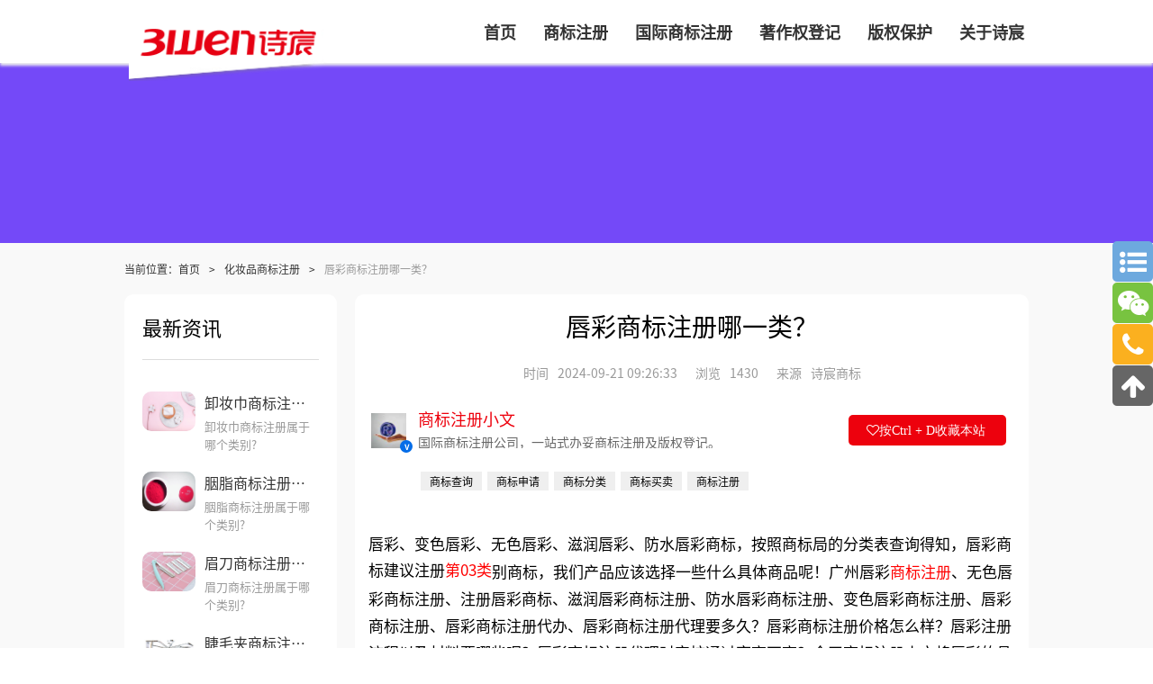

--- FILE ---
content_type: text/html; charset=utf-8
request_url: https://www.rbiao.net/article/id/2042.html
body_size: 10921
content:
<!DOCTYPE html>
<html lang="zh" dir="ltr">
<head>
	<!-- 字符编码和视口设置 -->
	<meta charset="utf-8">
	<meta name="viewport" content="width=device-width,initial-scale=1">
	
	<!-- 基础信息 -->
	<title>唇彩商标注册哪一类 唇彩商标分类属于第几类？-诗宸商标查询</title>
	<meta name="description" content="唇彩商标注册找诗宸商标查询,我们为您免费唇彩商标查询、唇彩商标申请、唇彩商标注册流程和费用、唇彩商标注册需要提供的资料、唇彩商标注册成功后有效期多久等资料整理出来供大家参考。">
	<meta name="keywords" content="唇彩商标类别,唇彩商标分类">
	
	<!-- GEO地域信息 -->
	<meta name="geo.region" content="CN-GD">
	<meta name="geo.placename" content="广州市">
	<meta name="geo.position" content="23.13559;113.335367">
	<meta name="ICBM" content="23.13559,113.335367">
	
	<!-- Canonical链接 -->
	<link rel="canonical" href="https://www.rbiao.net/article/id/2042.html">
	
	<!-- Open Graph社交分享 -->
	<meta property="og:type" content="website">
	<meta property="og:title" content="唇彩商标注册哪一类 唇彩商标分类属于第几类？-诗宸商标查询">
	<meta property="og:description" content="唇彩商标注册找诗宸商标查询,我们为您免费唇彩商标查询、唇彩商标申请、唇彩商标注册流程和费用、唇彩商标注册需要提供的资料、唇彩商标注册成功后有效期多久等资料整理出来供大家参考。">
	<meta property="og:image" content="https://www.rbiao.net/userfiles/images/kg.jpg">
	<meta property="og:url" content="https://www.rbiao.net/article/id/2042.html">
	<meta property="og:site_name" content="">
	<meta property="og:locale" content="zh_CN">
	
	<!-- Twitter Card -->
	<meta name="twitter:card" content="summary_large_image">
	<meta name="twitter:title" content="唇彩商标注册哪一类 唇彩商标分类属于第几类？-诗宸商标查询">
	<meta name="twitter:description" content="唇彩商标注册找诗宸商标查询,我们为您免费唇彩商标查询、唇彩商标申请、唇彩商标注册流程和费用、唇彩商标注册需要提供的资料、唇彩商标注册成功后有效期多久等资料整理出来供大家参考。">
	<meta name="twitter:image" content="https://www.rbiao.net/userfiles/images/kg.jpg">
	
		<meta property="bytedance:published_time" content="+08:00">
	<meta property="bytedance:updated_time" content="+08:00">
		
	<!-- 网站图标 -->
	<link rel="shortcut icon" href="/favicon.ico" type="image/x-icon">
	
	<!-- 样式表 -->
	<link rel="stylesheet" type="text/css" href="https://www.rbiao.net/css/rbiao_common.css">
	<!-- <link rel="stylesheet" type="text/css" href="https://www.rbiao.net/css/rbiao.css"> -->
	<link rel="stylesheet" type="text/css" href="https://www.rbiao.net/frame/aos/dist/aos.css">
	<link rel="stylesheet" href="https://www.rbiao.net/css/index/rbiao_article.css">
	<script>
		(function(){
			var el = document.createElement("script");
			el.src = "https://lf1-cdn-tos.bytegoofy.com/goofy/ttzz/push.js?d26ced52df370b211d9668c04cc730f4c9c7fcb5b0f7cc19838651853541c70e19d1c501ebd3301f5e2290626f5b53d078c8250527fa0dfd9783a026ff3cf719";
			el.id = "ttzz";
			var s = document.getElementsByTagName("script")[0];
			s.parentNode.insertBefore(el, s);
		})(window)
	</script>
</head>
<body>
	<header>
		<a href="/">
			<img class="logo" src="https://www.rbiao.net/public/home/images/logo.png" alt="诗宸商标查询LOGO">
		</a>
		<div class="ph lcbody" onclick="menu()">
			<div class="lcitem topa"><div class="rect topa"></div></div>
			<div class="lcitem centera"><div class="rect centera"></div></div>
			<div class="lcitem bottoma"><div class="rect bottoma"></div></div>
		</div>
		<nav class="m fr">
			<ul class="m navb">
				<li class="b1 ph">
					<div class="br2"></div>
					<div class="pad_10 tr">
						<a href="https://wpa.qq.com/msgrd?v=3&uin=75696531&site=www.cactussoft.cn&menu=yes" title="点击这里给我发消息" rel="nofollow">
							<img class="ct-img" style="width: 15px;margin-right: 3px;" src="https://www.rbiao.net/public/home/images/QQ.png" alt="诗宸logo设计，商标注册">
							<span class="f16">QQ咨询</span>
							<span class="pad-5"></span>
							<img class="ct-img" style="width: 15px;margin-right: 3px;" src="https://www.rbiao.net/public/home/img/hphone.png" alt="诗宸logo设计，商标注册">
							<span class="f16">13501502207（手机/微信）</span>
						</a>
					</div>
					<div class="br3"></div>
				</li>
								<li class="m navitem">
					<a href="https://www.rbiao.net/" target="_blank">
						<span class="f18 bold nav">首页</span>
					</a>
				</li>
								<li class="m navitem">
					<a href="https://www.rbiao.net/sbfw.html" target="_blank">
						<span class="f18 bold nav">商标注册</span>
					</a>
				</li>
								<li class="m navitem">
					<a href="https://www.rbiao.net/guoji.html" target="_blank">
						<span class="f18 bold nav">国际商标注册</span>
					</a>
				</li>
								<li class="m navitem">
					<a href="https://www.rbiao.net/banquan/id/147.html" target="_blank">
						<span class="f18 bold nav">著作权登记</span>
					</a>
				</li>
								<li class="m navitem">
					<a href="https://www.rbiao.net/banquan/id/145.html" target="_blank">
						<span class="f18 bold nav">版权保护</span>
					</a>
				</li>
								<li class="m navitem">
					<a href="https://www.rbiao.net/aboutus.html" target="_blank">
						<span class="f18 bold nav">关于诗宸</span>
					</a>
				</li>
							</ul>
		</nav>
	</header>
	<!-- ads -->
		<div class="ads_script" style="background: rgb(116,73,248);"></div>
			<!-- totop -->
	<div class="sidebar pc">
		<a class="ctb sidebar-news" href="https://www.rbiao.net/zhishi.html">
			<span class="fa fa-list-ul f30 cfff ct"></span>
		</a>
		<div class="ctb sidebar-wx" onclick="showhide('.sidebar-code')">
			<span class="fa fa-wechat f30 cfff ct"></span>
			<img class="m sidebar-code" src="https://www.rbiao.net/public/home/images/sanwenweixin.png" alt="微信二维码">
		</div>
		<div class="ctb sidebar-call" onclick="showhide('.sidebar-phone')">
			<span class="fa fa-phone f30 cfff ct"></span>
			<div class="m f15 cfff sidebar-phone">13501502207</div>
		</div>
		<div class="ctb sidebar-totop" onclick="totop()">
			<span class="fa fa-arrow-up f30 cfff ct"></span>
		</div>
	</div>

<main class="b1 house frame-aos">
	<nav>
		<ul class="bread">
			<li class="m">
				<span class="f12">当前位置：</span>
				<a class="f12" href="https://www.rbiao.net">首页</a>
			</li>
						<li class="m">
				<span class="pad-10 f12">></span>
				<a class="f12 ct-txt" href="https://www.rbiao.net/zhishi/146/1.html">化妆品商标注册</a>
			</li>
						<li class="m">
				<span class="pad-10 f12">></span>
				<span class="f12 c999">唇彩商标注册哪一类？</span>
			</li>
		</ul>
	</nav>
	<div class="b1">
		<div class="b_4 pad10">
			<div class="pad15 bg o10">
				<div class="b1 tc">
					<h1 class="f36">唇彩商标注册哪一类？</h1>
					<div class="br2"></div>
					<div class="m">
						<div class="m pad5" title="更新时间">
							<span class="pad-5 f14 c999">时间</span>
							<span class="pad-5 f14 c999">2024-09-21 09:26:33</span>
						</div>
						<div class="m pad5" title="浏览量">
							<span class="pad-5 f14 c999">浏览</span>
							<span class="pad-5 f14 c999">1430</span>
						</div>
												<div class="m pad5" title="文章来源">
							<span class="pad-5 f14 c999">来源</span>
							<span class="pad-5 f14 c999">诗宸商标</span>
						</div>
											</div>
					<div class="br2"></div>
				</div>
				<div class="b1 authorb">
					<a href="https://www.rbiao.net/zhuye/3/1.html">
						<img class="fl authorimg" src="https://www.rbiao.net/userfiles/images/20201110/rbtmrtu2.jpg" alt="商标注册小文">
						<span class="authorvip vip1">v</span>
						<div class="fl author">
							<span class="b1 f18 authorname">商标注册小文</span>
							<div class="br1"></div>
							<span class="b1 f14 txt1 authordesc">国际商标注册公司，一站式办妥商标注册及版权登记。</span>
						</div>
					</a>
					<div class="a ctrld" onclick="ctrld()">
						<i class="f14 fa fa-heart-o">按Ctrl + D收藏本站</i>
					</div>
				</div>
								<div class="br2"></div>
				<div class="tag">
										<span class="m f12 tag-item">商标查询</span>
										<span class="m f12 tag-item">商标申请</span>
										<span class="m f12 tag-item">商标分类</span>
										<span class="m f12 tag-item">商标买卖</span>
										<span class="m f12 tag-item">商标注册</span>
									</div>
								
				<div class="content" id="content">
					<p><span style="font-size:inherit;"><span style="font-size:inherit;">唇彩、变色唇彩、无色唇彩、滋润唇彩、防水唇彩商标，按照商标局的分类表查询得知，唇彩商标建议注册</span><a style="font-size:inherit;color:red;vertical-align:middle;" href="/fenlei.html#f4524">第03类</a><span style="font-size:inherit;"><span style="font-size:inherit;"><span style="font-size:inherit;">别商标，我们产品应该选择一些什么具体商品呢！广州唇彩</span><a style="font-size:inherit;color:red;vertical-align:middle;" href="/sbfw.html">商标注册</a><span style="font-size:inherit;">、无色唇彩商标注册、注册唇彩商标、滋润唇彩商标注册、防水唇彩商标注册、变色唇彩商标注册、唇彩商标注册、唇彩商标注册代办、唇彩商标注册代理要多久？唇彩商标注册价格怎么样？唇彩注册流程以及材料要哪些呢？唇彩商标注册代理时审核通过率高不高？今天商标注册小文将唇彩的具体商品整理出来：</span></span></span></span><p><img alt="唇彩" src="https://www.rbiao.net/userfiles/images/kg.jpg" style="width: 527px; height: 395px;"></p><h2>唇彩商标注册属于第03类，详细商品如下：</h2><p>0306类似群：唇彩030221...</p><p> </p><h2>与唇彩商标相关联类别，详细商品如下：</h2><p>2110类似群：<b>唇彩</b>刷2110...</p><p> </p><h2><span style="font-size:inherit;"><span style="font-size:inherit;">唇彩商标注册属于</span><a style="font-size:inherit;color:red;vertical-align:middle;" href="/fenlei.html#f4556">第35类</a><span style="font-size:inherit;">，详细商品如下：</span></span></h2><p>3501类似群：广告350039、为零售目的在通讯媒体上展示商品350092 ...</p><p>3502类似群：通过网站提供商业信息350119、特许经营的商业管理350096 ...</p><p>3503类似群：替他人推销350071、为商品和服务的买卖双方提供在线市场350120 ...</p><p> </p><p> </p><p>上述内容为商标注册小文整理，想要了解更多诗宸商标注册相关资讯，请关注本网站www.rbiao.net，我们会持续更新内容。</p></p>
<p style="font-size: 15px;">本文标题和链接 <b>唇彩商标注册属于哪一类？: <a href="https://www.rbiao.net/article/id/2042.html">https://www.rbiao.net/article/id/2042.html</a></b> 转载时请注明出处为诗宸商标查询及本链接!</p><p style="font-size: 13px;color: rgb(212,212,212);">如有内容侵犯您的合法权益，请及时与我们联系Email:75696531@qq.com，我们将第一时间安排删除。</p>					<div class="pad_10 tr">
						<span class="f14">发布于2024-09-14 09:30:33</span>
					</div>
				</div>
				<div class="b1">
					<div class="dianzan" onclick="zan(`2042`)">
						<div class="zannum">50</div>
						<div>赞</div>
					</div>
				</div>
			</div>
			<div class="br2"></div>
			<aside>
				<nav class="b1 pad20 bg o10" data-aos="fade-right" id="art_a">
					<ul class="flex">
						<li class="b2">
							<span class="f13">< 上一篇</span>
							<div class="br1"></div>
														<a href="https://www.rbiao.net/article/id/2033.html" rel="prev">
								<h3 class="f14 txt1">爽肤水商标注册属于哪一类？</h3>
							</a>
													</li>
						<li class="b2 tr">
							<span class="f13">下一篇 ></span>
							<div class="br1"></div>
														<a href="https://www.rbiao.net/article/id/3706.html" rel="next">
								<h3 class="f14 txt1">生发油商标注册属于哪一类？</h3>
							</a>
													</li>
					</ul>
				</nav>
			</aside>
		</div>
		<aside class="b4 fl">
						<div class="b1 pad10">
				<aside class="b1 pad15 bg o10">
					<div class="pad5">
						<h2 class="f22">最新资讯</h2>
						<hr>
					</div>
					<ul class="b1">
												<li class="b1 pad_10">
							<a class="b1 flex" href="https://www.rbiao.net/article/id/5529.html">
								<div class="b3 pad-5">
									<img class="o10" src="https://www.rbiao.net/userfiles/images/l31-35.jpg" alt="卸妆巾商标注册哪一类？">
								</div>
								<div class="b_3 pad-5">
									<h3 class="f16 txt1">卸妆巾商标注册哪一类？</h3>
									<div class="br"></div>
									<p class="f13 c999 lh16 txt2">卸妆巾商标注册属于哪个类别?</p>
								</div>
							</a>
						</li>
												<li class="b1 pad_10">
							<a class="b1 flex" href="https://www.rbiao.net/article/id/5521.html">
								<div class="b3 pad-5">
									<img class="o10" src="https://www.rbiao.net/userfiles/images/l31-27.jpg" alt="胭脂商标注册哪一类？">
								</div>
								<div class="b_3 pad-5">
									<h3 class="f16 txt1">胭脂商标注册哪一类？</h3>
									<div class="br"></div>
									<p class="f13 c999 lh16 txt2">胭脂商标注册属于哪个类别?</p>
								</div>
							</a>
						</li>
												<li class="b1 pad_10">
							<a class="b1 flex" href="https://www.rbiao.net/article/id/5525.html">
								<div class="b3 pad-5">
									<img class="o10" src="https://www.rbiao.net/userfiles/images/l31-31.jpg" alt="眉刀商标注册哪一类？">
								</div>
								<div class="b_3 pad-5">
									<h3 class="f16 txt1">眉刀商标注册哪一类？</h3>
									<div class="br"></div>
									<p class="f13 c999 lh16 txt2">眉刀商标注册属于哪个类别?</p>
								</div>
							</a>
						</li>
												<li class="b1 pad_10">
							<a class="b1 flex" href="https://www.rbiao.net/article/id/5528.html">
								<div class="b3 pad-5">
									<img class="o10" src="https://www.rbiao.net/userfiles/images/l31-34.jpg" alt="睫毛夹商标注册哪一类？">
								</div>
								<div class="b_3 pad-5">
									<h3 class="f16 txt1">睫毛夹商标注册哪一类？</h3>
									<div class="br"></div>
									<p class="f13 c999 lh16 txt2">睫毛夹商标注册属于哪个类别?</p>
								</div>
							</a>
						</li>
												<li class="b1 pad_10">
							<a class="b1 flex" href="https://www.rbiao.net/article/id/5507.html">
								<div class="b3 pad-5">
									<img class="o10" src="https://www.rbiao.net/userfiles/images/l31-13b.jpg" alt="清洁霜商标注册哪一类？">
								</div>
								<div class="b_3 pad-5">
									<h3 class="f16 txt1">清洁霜商标注册哪一类？</h3>
									<div class="br"></div>
									<p class="f13 c999 lh16 txt2">清洁霜商标注册属于哪个类别?</p>
								</div>
							</a>
						</li>
												<li class="b1 pad_10">
							<a class="b1 flex" href="https://www.rbiao.net/article/id/5514.html">
								<div class="b3 pad-5">
									<img class="o10" src="https://www.rbiao.net/userfiles/images/l31-20.jpg" alt="洗发膏商标注册哪一类？">
								</div>
								<div class="b_3 pad-5">
									<h3 class="f16 txt1">洗发膏商标注册哪一类？</h3>
									<div class="br"></div>
									<p class="f13 c999 lh16 txt2">洗发膏商标注册属于哪个类别?</p>
								</div>
							</a>
						</li>
											</ul>
				</aside>
			</div>
						<div class="b1 pad10 pad">
				<aside class="o10">
					<link rel="stylesheet" type="text/css" href="/components/zdy-kefu/zdy-kefu.css">
<div class="zdy-kefu">
	<div class="zdy-kefu-b">
		<div class="zdy-kefu-head" style="background: rgb(254,72,79);">
			<span class="zdy-kefu-f22 zdy-kefu-cfff">商标注册查询</span>
			<div class="zdy-kefu-br"></div>
			<span class="zdy-kefu-f20 zdy-kefu-cfff">22年商标注册成功经验!</span>
			<div class="zdy-kefu-br"></div>
			<span class="zdy-kefu-f16 zdy-kefu-cfff">商标局商标注册代理公司</span>
					</div>
		<form class="zdy-kefu-form" autocomplete="off" onsubmit="return zdyKefuCheck()">
			<input type="hidden" name="zdytype" value="2">
			<div class="zdy-kefu-br1"></div>
			<div class="zdy-kefu-pad-10">
				<textarea class="zdy-kefu-textarea" name="zdycontent" placeholder="填写商标名称或者类别" maxlength="1000" required></textarea>
			</div>
			<div class="zdy-kefu-br2"></div>
			<div class="zdy-kefu-pad-10 zdy-kefu-tipb">
				<input class="zdy-kefu-input" name="zdyphone" onchange="zdyKefuPhonerule(this)" placeholder="接收查询结果联系手机" required>
				<span class="zdy-kefu-tip zdy-kefu-hide">输入号码错误</span>
			</div>
			<div class="zdy-kefu-br05"></div>
			<span class="zdy-kefu-pad-10 zdy-kefu-f12">请接听回复来电135 0150 2207</span>
			<div class="zdy-kefu-br05"></div>
			<div class="zdy-kefu-flex zdy-kefu-pad-10">
				<div class="zdy-kefu-code">
					<input class="zdy-kefu-input" name="zdycode" placeholder="验证码" required>
				</div>
				<div class="zdy-kefu-codeb" title="点击更换验证码" onclick="zdyKefuGetcode()">
					<span class="zdy-kefu-codetxt">获取验证码</span>
				</div>
			</div>
			<div class="zdy-kefu-br2"></div>
			<div class="zdy-kefu-pad-10">
				<button class="zdy-kefu-submit" style="background: rgb(254,72,79);">商标注册通过率查询</button>
			</div>
			<div class="zdy-kefu-br"></div>
		</form>
	</div>
</div>
<script src="/components/zdy-kefu/zdy-kefu.js"></script>
				</aside>
			</div>
			<div class="b1 pad10">
				<aside class="pad15 bg o10">
					<div class="pad_20 tc">
						<h2 class="f16">扫我马上1对1沟通</h2>
						<div class="br1"></div>
						<h3 class="f14">商标局备案注册成功率高</h3>
					</div>
					<ul class="b1 flex tc">
						<li class="b2 bdr">
							<img src="https://www.rbiao.net/public/home/images/sanwenweixin.png" alt="微信二维码">
							<span class="f12">微信13501502207</span>
						</li>
						<li class="b2">
							<img src="https://www.rbiao.net/userfiles/images/tim.jpg" alt="QQ二维码">
							<a href="https://wpa.qq.com/msgrd?v=3&uin=75696531&site=www.cactussoft.cn&menu=yes" rel="nofollow" target="_blank">
								<span class="f12">QQ75696531</span>
							</a>
						</li>
					</ul>
					<div class="br1"></div>
				</aside>
			</div>
						<div class="b1 pad10">
				<aside class="pad15 bg o10">
					<div class="pad5">
						<h2 class="f22">热门资讯</h2>
						<hr>
					</div>
					<ul class="b1">
												<li class="b1 pad_5">
							<a class="flex" href="https://www.rbiao.net/article/id/5527.html">
								<i class="pad5 f12 c666 ct-txt iconfont icon-sanjiao-r"></i>
								<h3 class="pad5 f14 c666 ct-txt lg_">化妆刷商标注册哪一类？</h3>
							</a>
						</li>
												<li class="b1 pad_5">
							<a class="flex" href="https://www.rbiao.net/article/id/2048.html">
								<i class="pad5 f12 c666 ct-txt iconfont icon-sanjiao-r"></i>
								<h3 class="pad5 f14 c666 ct-txt lg_">彩妆商标注册哪一类？</h3>
							</a>
						</li>
												<li class="b1 pad_5">
							<a class="flex" href="https://www.rbiao.net/article/id/5526.html">
								<i class="pad5 f12 c666 ct-txt iconfont icon-sanjiao-r"></i>
								<h3 class="pad5 f14 c666 ct-txt lg_">粉扑商标注册哪一类？</h3>
							</a>
						</li>
												<li class="b1 pad_5">
							<a class="flex" href="https://www.rbiao.net/article/id/5509.html">
								<i class="pad5 f12 c666 ct-txt iconfont icon-sanjiao-r"></i>
								<h3 class="pad5 f14 c666 ct-txt lg_">除臭剂商标注册哪一类？</h3>
							</a>
						</li>
												<li class="b1 pad_5">
							<a class="flex" href="https://www.rbiao.net/article/id/3708.html">
								<i class="pad5 f12 c666 ct-txt iconfont icon-sanjiao-r"></i>
								<h3 class="pad5 f14 c666 ct-txt lg_"> 染发剂商标注册哪一类？</h3>
							</a>
						</li>
												<li class="b1 pad_5">
							<a class="flex" href="https://www.rbiao.net/article/id/5349.html">
								<i class="pad5 f12 c666 ct-txt iconfont icon-sanjiao-r"></i>
								<h3 class="pad5 f14 c666 ct-txt lg_">化妆品店商标注册哪一类？</h3>
							</a>
						</li>
												<li class="b1 pad_5">
							<a class="flex" href="https://www.rbiao.net/article/id/3673.html">
								<i class="pad5 f12 c666 ct-txt iconfont icon-sanjiao-r"></i>
								<h3 class="pad5 f14 c666 ct-txt lg_">洗面奶商标注册哪一类？</h3>
							</a>
						</li>
												<li class="b1 pad_5">
							<a class="flex" href="https://www.rbiao.net/article/id/2039.html">
								<i class="pad5 f12 c666 ct-txt iconfont icon-sanjiao-r"></i>
								<h3 class="pad5 f14 c666 ct-txt lg_">口红商标注册哪一类？</h3>
							</a>
						</li>
											</ul>
				</aside>
			</div>
						<div class="b1 pad10">
				<aside class="pad15 bg o10">
					<div class="pad5">
						<h2 class="f22">相关标签</h2>
						<hr>
					</div>
					<ul class="b1 tags">
												<li class="m">
							<a href="https://www.rbiao.net/tags/119/1.html">
								<h3 class="f12 c666">美妆产品商标分类</h3>
							</a>
						</li>
												<li class="m">
							<a href="https://www.rbiao.net/tags/120/1.html">
								<h3 class="f12 c666">化妆品商标分类</h3>
							</a>
						</li>
												<li class="m">
							<a href="https://www.rbiao.net/tags/2629/1.html">
								<h3 class="f12 c666">唇彩商标注册</h3>
							</a>
						</li>
											</ul>
				</aside>
			</div>
					</aside>
				<aside class="b1 pad10" data-aos="fade-left">
			<div class="pad15 bg o10">
				<div class="pad5">
					<h2 class="f22">相关推荐</h2>
					<hr>
				</div>
				<ul class="b1 flex">
										<li class="b5 fl pad10">
						<a href="https://www.rbiao.net/article/id/2034.html">
							<img class="b1" src="https://www.rbiao.net/userfiles/images/gfk(1).jpg" alt="乳液商标注册哪一类？">
							<div class="br1"></div>
							<h3 class="f18 txt1">乳液商标注册哪一类？</h3>
							<div class="br1"></div>
							<span class="f12 c666 lh18 txt2">乳液、补水乳液、美白乳液、保湿乳液、控油爽肤水商标，按照商标局的分类表查询得知，乳液商标建议注册第03类别商标，我们产品应该选择一些什么具体商品呢！广州乳液商标注册、补水乳液商标注册、 注册乳液商标、美白乳液商标注册、保湿乳液商标注册、控油乳液商标注册、乳液商标注册、乳液商标注册代办、乳液商标注册代理要多久？乳液商标注册价格怎么样？ 乳液注册流程以及材料要哪些呢？乳液商标注册代理时审核通过率高不高？今天诗宸商标注册的小文将乳液的具体商品整理出来：</span>
						</a>
					</li>
										<li class="b5 fl pad10">
						<a href="https://www.rbiao.net/article/id/3732.html">
							<img class="b1" src="https://www.rbiao.net/userfiles/images/sypt(1).jpg" alt="双眼皮贴商标注册哪一类？">
							<div class="br1"></div>
							<h3 class="f18 txt1">双眼皮贴商标注册哪一类？</h3>
							<div class="br1"></div>
							<span class="f12 c666 lh18 txt2">双眼皮贴商标注册：双眼皮贴主要有两种，一种宽的、小小的半圆形，这种双眼皮贴顺着睫毛的弧度贴，还有一种双眼皮贴是窄的成月牙儿形，这种双眼皮贴不能顺着睫毛贴，要顺着理想的双眼皮纹路贴。双眼皮贴在眼头内眼角位置贴</span>
						</a>
					</li>
										<li class="b5 fl pad10">
						<a href="https://www.rbiao.net/article/id/2045.html">
							<img class="b1" src="https://www.rbiao.net/userfiles/images/kf.jpg" alt="眼线笔商标注册哪一类？">
							<div class="br1"></div>
							<h3 class="f18 txt1">眼线笔商标注册哪一类？</h3>
							<div class="br1"></div>
							<span class="f12 c666 lh18 txt2">眼线笔、防水眼线笔、液体眼线笔、双头眼线笔、硬头眼线笔商标，按照商标局的分类表查询得知，眼线笔商标建议注册第03类别商标，我们产品应该选择一些什么具体商品呢！广州眼线笔商标注册、防水眼线笔商标注册、 注册眼线笔商标、液体眼线笔商标注册、双头眼线笔商标注册、硬头眼线笔商标注册、眼线笔商标注册、眼线笔商标注册代办、眼线笔商标注册代理要多久？眼线笔商标注册价格怎么样？ 眼线笔注册流程以及材料要哪些呢？眼线笔商标注册代理时审核通过率高不高？今天诗宸商标注册的小文将眼线笔的具体商品整理出来：</span>
						</a>
					</li>
										<li class="b5 fl pad10">
						<a href="https://www.rbiao.net/article/id/3728.html">
							<img class="b1" src="https://www.rbiao.net/userfiles/images/zfj.jpg" alt="止汗剂商标注册哪一类？">
							<div class="br1"></div>
							<h3 class="f18 txt1">止汗剂商标注册哪一类？</h3>
							<div class="br1"></div>
							<span class="f12 c666 lh18 txt2">止汗剂商标注册：止汗剂（Antiperspirant）是用来保持干爽的一种个人护理产品，一般用于人体腋下等易出汗的部分。 按照国家知识产权局商标局的商标分类查询得知，止汗剂商标建议注册第03类别商标！</span>
						</a>
					</li>
										<li class="b5 fl pad10">
						<a href="https://www.rbiao.net/article/id/3710.html">
							<img class="b1" src="https://www.rbiao.net/userfiles/images/tmj.jpg" alt="脱毛剂商标注册哪一类？">
							<div class="br1"></div>
							<h3 class="f18 txt1">脱毛剂商标注册哪一类？</h3>
							<div class="br1"></div>
							<span class="f12 c666 lh18 txt2">脱毛剂商标注册：脱毛剂，是一种以除去腋下和四肢体毛为使用目的的专用化妆品。一般剔除时仅刮去贴着皮肤表面的毛发，而脱毛剂而是从毛孔中除去毛发，因此脱毛后不仅毛发生长慢</span>
						</a>
					</li>
										<li class="b5 fl pad10">
						<a href="https://www.rbiao.net/article/id/5352.html">
							<img class="b1" src="https://www.rbiao.net/userfiles/images/l28-5.jpg" alt="香水店商标注册哪一类？">
							<div class="br1"></div>
							<h3 class="f18 txt1">香水店商标注册哪一类？</h3>
							<div class="br1"></div>
							<span class="f12 c666 lh18 txt2">诗宸商标注册为大家分享香水公司商标注册：按照国家知识产权局商标局的商标分类查询得知，香水公司商标注册建议注册化妆品类别商标！今天诗宸商标注册的小文将香水公司商标注册选择的具体商品、商标注册流程和费用、商标注册需要提供的资料、商标注册成功后有效期多久等资料整理出来供大家参考。</span>
						</a>
					</li>
										<li class="b5 fl pad10">
						<a href="https://www.rbiao.net/article/id/3726.html">
							<img class="b1" src="https://www.rbiao.net/userfiles/images/fzs.jpg" alt="防晒霜商标注册哪一类？">
							<div class="br1"></div>
							<h3 class="f18 txt1">防晒霜商标注册哪一类？</h3>
							<div class="br1"></div>
							<span class="f12 c666 lh18 txt2">防晒霜商标注册：防晒霜，是指添加了能阻隔或吸收紫外线的防晒剂来达到防止肌肤被晒黑、晒伤的化妆品。根据防晒原理，可将防晒霜分为物理防晒霜、化学防晒霜。 按照国家知识产权局商标局的商标分类查询得知</span>
						</a>
					</li>
										<li class="b5 fl pad10">
						<a href="https://www.rbiao.net/article/id/236.html">
							<img class="b1" src="https://www.rbiao.net/userfiles/images/rxiezmzcfl.jpeg" alt="卸妆棉商标注册哪一类？">
							<div class="br1"></div>
							<h3 class="f18 txt1">卸妆棉商标注册哪一类？</h3>
							<div class="br1"></div>
							<span class="f12 c666 lh18 txt2">小宸商标为大家分享卸妆棉商标注册：今天小宸商标的小文将卸妆棉商标注册分类明细、商标注册流程及费用、商标注册多久、商标注册资料和商标注册证书有效期等资料整理出来。</span>
						</a>
					</li>
										<li class="b5 fl pad10">
						<a href="https://www.rbiao.net/article/id/276.html">
							<img class="b1" src="https://www.rbiao.net/userfiles/images/rxiezyzcfl.jpg" alt="卸妆油商标注册哪一类？">
							<div class="br1"></div>
							<h3 class="f18 txt1">卸妆油商标注册哪一类？</h3>
							<div class="br1"></div>
							<span class="f12 c666 lh18 txt2">小宸商标为大家分享卸妆油商标注册：今天小宸商标的小文将卸妆油商标注册分类明细、商标注册流程及费用、商标注册多久、商标注册资料和商标注册证书有效期等资料整理出来。</span>
						</a>
					</li>
										<li class="b5 fl pad10">
						<a href="https://www.rbiao.net/article/id/3970.html">
							<img class="b1" src="https://www.rbiao.net/userfiles/images/d16.jpg" alt="日化用品商标注册哪一类？">
							<div class="br1"></div>
							<h3 class="f18 txt1">日化用品商标注册哪一类？</h3>
							<div class="br1"></div>
							<span class="f12 c666 lh18 txt2">日化用品商标注册：日化用品是指人们日常生活中使用的科技化学制品，包括洗发水、沐浴露、护肤、护发、化妆品、洗衣粉等。按照国家知识产权局商标局的商标分类查询得知，日化用品商标注册建议注册第03类别商标！</span>
						</a>
					</li>
									</ul>
			</div>
		</aside>
			</div>
	<div class="br1"></div>
</main>

<footer class="flex">
	<div class="b4 pad15">
		<div class="b1 flex">
			<div class="w3 pad_10">
				<img src="https://www.rbiao.net/public/home/img/foot_1.png" alt="诗宸商标查询">
			</div>
			<div class="w7 pad_10 pad-20">
				<p class="f16 bold cfff">国际商标注册</p>
				<div class="br1"></div>
				<p class="f16 bold cfff">备案代理机构</p>
			</div>
		</div>
		<div class="b1">
			<p class="f15 cfff lh16 p">
				诗宸商标查询致力于为您提供专业商标注册服务，我们擅长处理商标注册申请、驳回复审、异议答辩、撤三答辩、无效宣告、续展、转让及变更等事宜。如需详细了解商标注册流程及优惠费用，欢迎通过电话或微信与我们咨询。			</p>
		</div>
	</div>
	<div class="b2">
		<div class="br1 pc"></div>
		<div class="footlist">
						<div class="w3 pad15">
				<h3 class="f18 bold cfff">化妆品商标注册</h3>
				<div class="br1"></div>
				<nav aria-label="公司服务">
					<ul>
												<li class="b1">
							<a href="https://www.rbiao.net/article/id/3700.html">
								<span class="f14 cfff lh18 txt1">发胶商标注册属于哪一类？</span>
							</a>
						</li>
												<li class="b1">
							<a href="https://www.rbiao.net/article/id/3699.html">
								<span class="f14 cfff lh18 txt1">指甲油商标注册属于哪一类？</span>
							</a>
						</li>
												<li class="b1">
							<a href="https://www.rbiao.net/article/id/3673.html">
								<span class="f14 cfff lh18 txt1">洗面奶商标注册属于哪一类？</span>
							</a>
						</li>
												<li class="b1">
							<a href="https://www.rbiao.net/article/id/2048.html">
								<span class="f14 cfff lh18 txt1">彩妆商标注册属于哪一类？</span>
							</a>
						</li>
												<li class="b1">
							<a href="https://www.rbiao.net/article/id/2046.html">
								<span class="f14 cfff lh18 txt1">眉笔商标注册属于哪一类？</span>
							</a>
						</li>
												<li class="b1">
							<a href="https://www.rbiao.net/article/id/2045.html">
								<span class="f14 cfff lh18 txt1">眼线笔商标注册属于哪一类？</span>
							</a>
						</li>
												<li class="b1">
							<a href="https://www.rbiao.net/article/id/2044.html">
								<span class="f14 cfff lh18 txt1">眼影商标注册属于哪一类？</span>
							</a>
						</li>
												<li class="b1">
							<a href="https://www.rbiao.net/article/id/2043.html">
								<span class="f14 cfff lh18 txt1">睫毛膏商标注册属于哪一类？</span>
							</a>
						</li>
											</ul>
				</nav>
			</div>
						<div class="w3 pad15">
				<h3 class="f18 bold cfff">化妆品商标注册</h3>
				<div class="br1"></div>
				<nav aria-label="公司服务">
					<ul>
												<li class="b1">
							<a href="https://www.rbiao.net/article/id/2042.html">
								<span class="f14 cfff lh18 txt1">唇彩商标注册属于哪一类？</span>
							</a>
						</li>
												<li class="b1">
							<a href="https://www.rbiao.net/article/id/2041.html">
								<span class="f14 cfff lh18 txt1">唇膏商标注册属于哪一类？</span>
							</a>
						</li>
												<li class="b1">
							<a href="https://www.rbiao.net/article/id/2039.html">
								<span class="f14 cfff lh18 txt1">口红商标注册属于哪一类？</span>
							</a>
						</li>
												<li class="b1">
							<a href="https://www.rbiao.net/article/id/2036.html">
								<span class="f14 cfff lh18 txt1">润唇膏商标注册属于哪一类？</span>
							</a>
						</li>
												<li class="b1">
							<a href="https://www.rbiao.net/article/id/2034.html">
								<span class="f14 cfff lh18 txt1">乳液商标属于第几类？</span>
							</a>
						</li>
												<li class="b1">
							<a href="https://www.rbiao.net/article/id/2033.html">
								<span class="f14 cfff lh18 txt1">爽肤水商标注册属于哪一类？</span>
							</a>
						</li>
												<li class="b1">
							<a href="https://www.rbiao.net/article/id/5529.html">
								<span class="f14 cfff lh18 txt1">卸妆巾商标注册属于哪一类？</span>
							</a>
						</li>
												<li class="b1">
							<a href="https://www.rbiao.net/article/id/3706.html">
								<span class="f14 cfff lh18 txt1">生发油商标注册属于哪一类？</span>
							</a>
						</li>
											</ul>
				</nav>
			</div>
					</div>
	</div>
	<div class="b4">
		<div class="b1">
			<div class="br3"></div>
			<div class="w3 bg fl">
				<div class="pad_5 tc">
					<span>客服微信</span>
				</div>
				<div class="b1 pad5">
					<img src="https://www.rbiao.net/public/home/images/sanwenweixin.png" alt="微信二维码">
				</div>
				<div class="pad_5 tc bg153">
					<span class="f12">扫一扫或长按</span>
				</div>
			</div>
			<div class="w7 pad-15 fl">
				<p class="f14 cfff">手机/微信：</p>
				<div class="br1"></div>
				<p class="f20 cfff">135 0150 2207</p>
				<div class="br1"></div>
				<p class="f12 cfff lh15">广州天河大观中路3号创智创意园108、116（地铁21号线&ldquo;大观南&rdquo;站B出口对面）</p>
			</div>
		</div>
	</div>
	<div class="pad25"></div>
	<div class="b1 tc">
		<span class="f14 cfff lh15">
			服务范围：北京、重庆、上海、天津、广州、佛山、肇庆、深圳、东莞、惠州、珠海、中山、江门等全国各省市均可线上或线下沟通商标注册业务。
		</span>
	</div>
	<div class="b1 pad15">
		<div class="br1"></div>
		<div class="foot-hr"></div>
		<div class="br1"></div>
	</div>
	<div class="b1 tc">
		<span class="f12 cfff lh15">商标分类1-45大类商标查询，© 广州三文品牌设计有限公司版权所有，</span>
		<a href="https://beian.miit.gov.cn" rel="nofollow" target="view_window">
			<span class="f12 cfff lh15">粤ICP备09037611号，</span>
		</a>
		<a href="http://www.beian.gov.cn/portal/registerSystemInfo?recordcode=44010402001197" rel="nofollow" target="view_window">
			<span class="f12 cfff lh15">粤公网安备：44010402001197号</span>
		</a>
		<span class="pad-20 f12 cfff">|</span>
		<a href="https://www.rbiao.net/sitemap.html"><span class="f12 cfff lh15">网站地图</span></a>
		<div class="m a daohang">
			<span class="f12 cfff lh15">网站导航</span>
			<nav class="kind-nav">
				<ul class="kind-navlist">
										<li class="m tl fl">
						<div class="pad15">
							<a class="f18" href="https://www.rbiao.net/zhishi.html">知识库</a>
														<ul>
																<li class="pad_10">
									<a class="f15 bold" href="https://www.rbiao.net/zhishi/167/1.html">商标注册知识</a>
																	</li>
																<li class="pad_10">
									<a class="f15 bold" href="https://www.rbiao.net/zhishi/154/1.html">商标分类</a>
																		<ul>
																				<li class="pad_10">
											<a class="f14" href="https://www.rbiao.net/zhishi/42/1.html">餐饮商标注册</a>
										</li>
																														<li class="pad_10">
											<a class="f14" href="https://www.rbiao.net/zhishi/146/1.html">化妆品商标注册</a>
										</li>
																														<li class="pad_10">
											<a class="f14" href="https://www.rbiao.net/zhishi/162/1.html">家纺商标注册</a>
										</li>
																														<li class="pad_10">
											<a class="f14" href="https://www.rbiao.net/zhishi/128/1.html">宠物用品商标注册</a>
										</li>
																														<li class="pad_10">
											<a class="f14" href="https://www.rbiao.net/zhishi/149/1.html">皮具商标注册</a>
										</li>
																														<li class="pad_10">
											<a class="f14" href="https://www.rbiao.net/zhishi/132/1.html">酒商标注册</a>
										</li>
																														<li class="pad_10">
											<a class="f14" href="https://www.rbiao.net/zhishi/131/1.html">厨具商标注册</a>
										</li>
																														<li class="pad_10">
											<a class="f14" href="https://www.rbiao.net/zhishi/116/1.html">服装商标注册</a>
										</li>
																														<li class="pad_10">
											<a class="f14" href="https://www.rbiao.net/zhishi/130/1.html">家具商标注册</a>
										</li>
																														<li class="pad_10">
											<a class="f14" href="https://www.rbiao.net/zhishi/143/1.html">车配件及用品商标注册</a>
										</li>
																														<li class="pad_10">
											<a class="f14" href="https://www.rbiao.net/zhishi/7/1.html">家电商标注册</a>
										</li>
																														<li class="pad_10">
											<a class="f14" href="https://www.rbiao.net/zhishi/126/1.html">母婴商标注册</a>
										</li>
																														<li class="pad_10">
											<a class="f14" href="https://www.rbiao.net/zhishi/135/1.html">节日用品商标注册</a>
										</li>
																														<li class="pad_10">
											<a class="f14" href="https://www.rbiao.net/zhishi/160/1.html">灯具商标注册</a>
										</li>
																														<li class="pad_10">
											<a class="f14" href="https://www.rbiao.net/zhishi/178/1.html">珠宝首饰商标注册</a>
										</li>
																														<li class="pad_10">
											<a class="f14" href="https://www.rbiao.net/zhishi/179/1.html">鞋靴商标注册</a>
										</li>
																														<li class="pad_10">
											<a class="f14" href="https://www.rbiao.net/zhishi/180/1.html">钟表商标注册</a>
										</li>
																														<li class="pad_10">
											<a class="f14" href="https://www.rbiao.net/zhishi/181/1.html">运动用品商标注册</a>
										</li>
																														<li class="pad_10">
											<a class="f14" href="https://www.rbiao.net/zhishi/182/1.html">户外用品商标注册</a>
										</li>
																														<li class="pad_10">
											<a class="f14" href="https://www.rbiao.net/zhishi/183/1.html">装饰品商标注册</a>
										</li>
																														<li class="pad_10">
											<a class="f14" href="https://www.rbiao.net/zhishi/184/1.html">防护用品商标注册</a>
										</li>
																														<li class="pad_10">
											<a class="f14" href="https://www.rbiao.net/zhishi/185/1.html">教学用品商标注册</a>
										</li>
																														<li class="pad_10">
											<a class="f14" href="https://www.rbiao.net/zhishi/186/1.html">医疗保健用品商标注册</a>
										</li>
																														<li class="pad_10">
											<a class="f14" href="https://www.rbiao.net/zhishi/187/1.html">办公用品商标注册</a>
										</li>
																														<li class="pad_10">
											<a class="f14" href="https://www.rbiao.net/zhishi/188/1.html">食品调料商标注册</a>
										</li>
																														<li class="pad_10">
											<a class="f14" href="https://www.rbiao.net/zhishi/189/1.html">护肤品商标注册</a>
										</li>
																														<li class="pad_10">
											<a class="f14" href="https://www.rbiao.net/zhishi/190/1.html">营养品商标注册</a>
										</li>
																														<li class="pad_10">
											<a class="f14" href="https://www.rbiao.net/zhishi/191/1.html">食品商标注册</a>
										</li>
																														<li class="pad_10">
											<a class="f14" href="https://www.rbiao.net/zhishi/192/1.html">农副产品商标注册</a>
										</li>
																														<li class="pad_10">
											<a class="f14" href="https://www.rbiao.net/zhishi/193/1.html">金融行业商标注册</a>
										</li>
																														<li class="pad_10">
											<a class="f14" href="https://www.rbiao.net/zhishi/194/1.html">服饰商标注册</a>
										</li>
																														<li class="pad_10">
											<a class="f14" href="https://www.rbiao.net/zhishi/195/1.html">美容美发商标注册</a>
										</li>
																														<li class="pad_10">
											<a class="f14" href="https://www.rbiao.net/zhishi/196/1.html">服务行业商标注册</a>
										</li>
																														<li class="pad_10">
											<a class="f14" href="https://www.rbiao.net/zhishi/197/1.html">传媒影业商标注册</a>
										</li>
																														<li class="pad_10">
											<a class="f14" href="https://www.rbiao.net/zhishi/198/1.html">油漆涂料商标注册</a>
										</li>
																														<li class="pad_10">
											<a class="f14" href="https://www.rbiao.net/zhishi/199/1.html">饮料商标注册</a>
										</li>
																														<li class="pad_10">
											<a class="f14" href="https://www.rbiao.net/zhishi/200/1.html">橡胶制品商标注册</a>
										</li>
																														<li class="pad_10">
											<a class="f14" href="https://www.rbiao.net/zhishi/201/1.html">燃料商标注册</a>
										</li>
																														<li class="pad_10">
											<a class="f14" href="https://www.rbiao.net/zhishi/202/1.html">箱包商标注册</a>
										</li>
																														<li class="pad_10">
											<a class="f14" href="https://www.rbiao.net/zhishi/203/1.html">存储收纳用品商标注册</a>
										</li>
																														<li class="pad_10">
											<a class="f14" href="https://www.rbiao.net/zhishi/204/1.html">家居用品商标注册</a>
										</li>
																														<li class="pad_10">
											<a class="f14" href="https://www.rbiao.net/zhishi/205/1.html">香薰精油商标注册</a>
										</li>
																														<li class="pad_10">
											<a class="f14" href="https://www.rbiao.net/zhishi/206/1.html">药材商标注册</a>
										</li>
																														<li class="pad_10">
											<a class="f14" href="https://www.rbiao.net/zhishi/207/1.html">五金产品商标注册</a>
										</li>
																														<li class="pad_10">
											<a class="f14" href="https://www.rbiao.net/zhishi/208/1.html">水果商标注册</a>
										</li>
																														<li class="pad_10">
											<a class="f14" href="https://www.rbiao.net/zhishi/209/1.html">腌熏制品商标注册</a>
										</li>
																														<li class="pad_10">
											<a class="f14" href="https://www.rbiao.net/zhishi/210/1.html">快速食品商标注册</a>
										</li>
																														<li class="pad_10">
											<a class="f14" href="https://www.rbiao.net/zhishi/211/1.html">畜牧水产业商标注册</a>
										</li>
																														<li class="pad_10">
											<a class="f14" href="https://www.rbiao.net/zhishi/213/1.html">乐器商标注册</a>
										</li>
																														<li class="pad_10">
											<a class="f14" href="https://www.rbiao.net/zhishi/215/1.html">帽袜商标注册</a>
										</li>
																														<li class="pad_10">
											<a class="f14" href="https://www.rbiao.net/zhishi/216/1.html">电动器具商标注册</a>
										</li>
																														<li class="pad_10">
											<a class="f14" href="https://www.rbiao.net/zhishi/218/1.html">电子数码商标注册</a>
										</li>
																														<li class="pad_10">
											<a class="f14" href="https://www.rbiao.net/zhishi/219/1.html">整形医美器械商标注册</a>
										</li>
																														<li class="pad_10">
											<a class="f14" href="https://www.rbiao.net/zhishi/220/1.html">包装材料及容器商标注册</a>
										</li>
																														<li class="pad_10">
											<a class="f14" href="https://www.rbiao.net/zhishi/221/1.html">车商标注册</a>
										</li>
																																								<li class="pad_10">
											<a class="f14" href="https://www.rbiao.net/zhishi/225/1.html">面包糕点商标注册</a>
										</li>
																														<li class="pad_10">
											<a class="f14" href="https://www.rbiao.net/zhishi/227/1.html">奶茶商标注册</a>
										</li>
																														<li class="pad_10">
											<a class="f14" href="https://www.rbiao.net/zhishi/228/1.html">咖啡商标注册</a>
										</li>
																														<li class="pad_10">
											<a class="f14" href="https://www.rbiao.net/zhishi/233/1.html">干果坚果商标注册</a>
										</li>
																														<li class="pad_10">
											<a class="f14" href="https://www.rbiao.net/zhishi/234/1.html">茶以及茶饮料商标注册</a>
										</li>
																														<li class="pad_10">
											<a class="f14" href="https://www.rbiao.net/zhishi/236/1.html">粉面饼以及面粉制品商标注册</a>
										</li>
																														<li class="pad_10">
											<a class="f14" href="https://www.rbiao.net/zhishi/237/1.html">工业窑炉商标注册</a>
										</li>
																														<li class="pad_10">
											<a class="f14" href="https://www.rbiao.net/zhishi/238/1.html">印刷包装商标注册</a>
										</li>
																														<li class="pad_10">
											<a class="f14" href="https://www.rbiao.net/zhishi/239/1.html">量衡工具商标注册</a>
										</li>
																														<li class="pad_10">
											<a class="f14" href="https://www.rbiao.net/zhishi/240/1.html">培训行业商标注册</a>
										</li>
																														<li class="pad_10">
											<a class="f14" href="https://www.rbiao.net/zhishi/241/1.html">农作物产品商标注册</a>
										</li>
																														<li class="pad_10">
											<a class="f14" href="https://www.rbiao.net/zhishi/242/1.html">花及鲜花商标注册</a>
										</li>
																														<li class="pad_10">
											<a class="f14" href="https://www.rbiao.net/zhishi/243/1.html">种子植株商标注册</a>
										</li>
																														<li class="pad_10">
											<a class="f14" href="https://www.rbiao.net/zhishi/244/1.html">面膜商标分类</a>
										</li>
																														<li class="pad_10">
											<a class="f14" href="https://www.rbiao.net/zhishi/245/1.html">清洁用产品商标注册</a>
										</li>
																														<li class="pad_10">
											<a class="f14" href="https://www.rbiao.net/zhishi/246/1.html">建筑材料商标注册</a>
										</li>
																														<li class="pad_10">
											<a class="f14" href="https://www.rbiao.net/zhishi/247/1.html">医药用品商标注册</a>
										</li>
																														<li class="pad_10">
											<a class="f14" href="https://www.rbiao.net/zhishi/248/1.html">豆腐制品商标注册</a>
										</li>
																														<li class="pad_10">
											<a class="f14" href="https://www.rbiao.net/zhishi/249/1.html">奶制品商标注册</a>
										</li>
																														<li class="pad_10">
											<a class="f14" href="https://www.rbiao.net/zhishi/251/1.html">美术用品商标注册</a>
										</li>
																														<li class="pad_10">
											<a class="f14" href="https://www.rbiao.net/zhishi/252/1.html">香烟商标注册</a>
										</li>
																													</ul>
																	</li>
																<li class="pad_10">
									<a class="f15 bold" href="https://www.rbiao.net/zhishi/155/1.html">商标注册材料</a>
																	</li>
																<li class="pad_10">
									<a class="f15 bold" href="https://www.rbiao.net/zhishi/11/1.html">国际商标证书</a>
																	</li>
																<li class="pad_10">
									<a class="f15 bold" href="https://www.rbiao.net/zhishi/156/1.html">商标注册多久</a>
																	</li>
																<li class="pad_10">
									<a class="f15 bold" href="https://www.rbiao.net/zhishi/157/1.html">商标注册费用</a>
																	</li>
																<li class="pad_10">
									<a class="f15 bold" href="https://www.rbiao.net/zhishi/159/1.html">商标注册流程</a>
																	</li>
																<li class="pad_10">
									<a class="f15 bold" href="https://www.rbiao.net/zhishi/8/1.html">商标动态</a>
																	</li>
																<li class="pad_10">
									<a class="f15 bold" href="https://www.rbiao.net/zhishi/12/1.html">软件著作权</a>
																	</li>
																<li class="pad_10">
									<a class="f15 bold" href="https://www.rbiao.net/zhishi/250/1.html">版权登记</a>
																	</li>
															</ul>
													</div>
					</li>
										<li class="m tl fl">
						<div class="pad15">
							<a class="f18" href="https://www.rbiao.net/sbfw.html">商标注册</a>
														<ul>
																<li class="pad_10">
									<a class="f15 bold" href="https://www.rbiao.net/sbjy.html">买卖商标</a>
																	</li>
																<li class="pad_10">
									<a class="f15 bold" href="https://www.rbiao.net/fenlei.html">商标分类表</a>
																	</li>
															</ul>
													</div>
					</li>
										<li class="m tl fl">
						<div class="pad15">
							<a class="f18" href="https://www.rbiao.net/guoji.html">国际商标注册</a>
														<ul>
																<li class="pad_10">
									<a class="f15 bold" href="https://www.rbiao.net/guoji/111.html">欧洲国家商标</a>
																	</li>
																<li class="pad_10">
									<a class="f15 bold" href="https://www.rbiao.net/guoji/110.html">亚洲国家商标</a>
																	</li>
																<li class="pad_10">
									<a class="f15 bold" href="https://www.rbiao.net/guoji/113.html">美洲国家商标</a>
																	</li>
																<li class="pad_10">
									<a class="f15 bold" href="https://www.rbiao.net/guoji/115.html">大洋洲国家商标</a>
																	</li>
																<li class="pad_10">
									<a class="f15 bold" href="https://www.rbiao.net/guoji/114.html">非洲国家商标</a>
																	</li>
															</ul>
													</div>
					</li>
										<li class="m tl fl">
						<div class="pad15">
							<a class="f18" href="https://www.rbiao.net/banquan/id/147.html">著作权登记 </a>
														<ul>
																<li class="pad_10">
									<a class="f15 bold" href="https://www.rbiao.net/banquan/id/147.html">软著申请</a>
																	</li>
															</ul>
													</div>
					</li>
										<li class="m tl fl">
						<div class="pad15">
							<a class="f18" href="https://www.rbiao.net/banquan/id/145.html">版权保护</a>
														<ul>
																<li class="pad_10">
									<a class="f15 bold" href="https://www.rbiao.net/banquan/id/145.html">美术作品版权</a>
																	</li>
																<li class="pad_10">
									<a class="f15 bold" href="https://www.rbiao.net/banquan/id/145.html">文字作品版权</a>
																	</li>
																<li class="pad_10">
									<a class="f15 bold" href="https://www.rbiao.net/banquan/id/145.html">音乐作品版权</a>
																	</li>
																<li class="pad_10">
									<a class="f15 bold" href="https://www.rbiao.net/banquan/id/145.html">工程作品版权</a>
																	</li>
																<li class="pad_10">
									<a class="f15 bold" href="https://www.rbiao.net/banquan/id/145.html">影视作品版权</a>
																	</li>
																<li class="pad_10">
									<a class="f15 bold" href="https://www.rbiao.net/banquan/id/145.html">摄影作品版权</a>
																	</li>
															</ul>
													</div>
					</li>
										<li class="m tl fl">
						<div class="pad15">
							<a class="f18" href="https://www.rbiao.net/">首页</a>
													</div>
					</li>
										<li class="m tl fl">
						<div class="pad15">
							<a class="f18" href="https://www.rbiao.net/aboutus.html">关于诗宸</a>
														<ul>
																<li class="pad_10">
									<a class="f15 bold" href="https://www.rbiao.net/aboutus/id/46.html">公司简介</a>
																	</li>
															</ul>
													</div>
					</li>
									</ul>
			</nav>
		</div>
	</div>
</footer>
<div class="bottom">
	<a href="https://credit.szfw.org" rel="nofollow" target="_blank" title="中国互联网诚信示范企业">
		<img class="btm-img" src="https://www.rbiao.net/userfiles/images/footer/chengxinOne.png" alt="中国互联网诚信示范企业">
	</a>
	<a href="https://www.12377.cn" rel="nofollow" target="_blank" title="违法和不良信息举报中心">
		<img class="btm-img" src="https://www.rbiao.net/userfiles/images/footer/buliang.png" alt="违法和不良信息举报中心">
	</a>
	<a href="javascript:;" rel="nofollow" target="_blank" title="网络110报警服务">
		<img class="btm-img" src="https://www.rbiao.net/userfiles/images/footer/wangluo.png" alt="网络110报警服务">
	</a>
	<a href="//www.isc.org.cn" rel="nofollow" target="_blank" title="中国互联网协会">
		<img class="btm-img" src="https://www.rbiao.net/userfiles/images/footer/lisihui.png" alt="中国互联网协会">
	</a>
	<a href="//www.itrust.org.cn" rel="nofollow" target="_blank" title="中国互联网协会信用评价中心">
		<img class="btm-img" src="https://www.rbiao.net/userfiles/images/footer/3acomp.png" alt="中国互联网协会信用评价中心">
	</a>
	<a href="https://knet.cn" rel="nofollow" target="_blank" title="可信网站">
		<img class="btm-img" src="https://www.rbiao.net/userfiles/images/footer/chengxin.png" alt="诚信网站">
	</a>
</div>

<input type="hidden" id="btmsay" value="">
<div class="btmsay">
	<div class="btmsaybpc">
		<div class="btmsay_closealway" onclick="curbtmsayalway()">
			<span class="fr f14">不再弹出</span>
		</div>
		<div class="btmsay_close" onclick="curbtmsay()">
			<span class="fr fa fa-times-circle"></span>
		</div>
		<p class="f30 tc">
			您好，需要
						国际商标
						服务吗?
		</p>
		<p class="f25 tc">搜索十次不如一对一直接咨询</p>
		<div class="b1">
			<div class="b3 fl">
				<div class="b1 ctb tc a" onclick="clkshowa(this)">
					<img class="lg60" src="https://www.rbiao.net/img/wx.jpg" alt="三文logo设计">
					<p class="f12 tc">微信咨询</p>
					<div class="m wxkfcode1 clkshowv">
						<p class="f18 bold">请添加微信</p>
						<p class="f12">为您提供1对1咨询解答服务</p>
						<img src="https://www.rbiao.net/public/home/images/sanwenweixin.png" alt="微信二维码">
						<p>微信13501502207</p>
					</div>
				</div>
			</div>
			<div class="b3 fl">
				<div class="b1 ctb tc a" onclick="clkshowa(this)">
					<img class="lg60" src="https://www.rbiao.net/img/phone.jpg" alt="三文logo设计">
					<p class="f12 tc">手机咨询</p>
					<div class="m wxkfcode2 clkshowv">
						13501502207
					</div>
				</div>
			</div>
			<div class="b3 fl">
				<a href="https://wpa.qq.com/msgrd?v=3&uin=75696531&site=www.cactussoft.cn&menu=yes"
					rel="nofollow" target="_blank" title="点击这里给我发消息">
					<img class="lg60" src="https://www.rbiao.net/img/qq.jpg" alt="三文logo设计">
					<p class="f12 tc">QQ咨询</p>
				</a>
			</div>
		</div>
	</div>
	<div class="btmsayb">
		<div class="btmsay_closealway" onclick="curbtmsayalway()">
			<span class="fr f14">不再弹出</span>
		</div>
		<div class="btmsay_close">
			<span class="fr fa fa-times-circle" onclick="curbtmsay()"></span>
		</div>
		<div class="btmsay_tit">
			～已经到底啦～
		</div>
		<div class="btmsay_txt">
			还有疑问欢迎直接咨询三文
		</div>
		<a class="b1 btmsay_btn" href="tel:13501502207" rel="nofollow">
			<span class="fa fa-phone"></span>立即咨询
		</a>
	</div>
</div>

<div style="width: 100%;background: rgb(248,248,248);">
	</div>
<div class="jshtml"></div>
<script src="https://www.rbiao.net/frame/jquery/rbiaojquery-3.4.1.min.js"></script>
<script src="https://www.rbiao.net/frame/frame.js"></script>
<script src="https://www.rbiao.net/public/home/aos/dist/tmaos.js"></script>
<script src="https://www.rbiao.net/js/index/rbiao_common.js"></script>
<!-- <script src="https://www.rbiao.net/js/rbiao.js"></script> -->
<script src="https://www.rbiao.net/js/pingtai.js"></script>
<script src="https://www.rbiao.net/js/preview.js"></script>
<script src="https://www.rbiao.net/js/index/article.js"></script>
<script>
(function(){
var src = "https://s.ssl.qhres2.com/ssl/ab77b6ea7f3fbf79.js";
document.write('<script src="' + src + '" id="sozz"><\/script>');
})();
</script>
<script type="application/ld+json">
	{
		"@context": "https://schema.org",
		"@graph": [
			{
				"@type": "Organization",
				"@id": "https://www.rbiao.net/#organization",
				"name": "诗宸商标查询",
				"url": "https://www.rbiao.net",
				"logo": {
					"@type": "ImageObject",
					"url": "https://www.rbiao.net/public/home/images/logo.png"
				},
				"telephone": "+86 13501502207",
				"contactType": "客服咨询"
			},
			{
				"@type": "Article",
				"@id": "https://www.rbiao.net/article/id/2042.html#article",
				"headline": "唇彩商标注册哪一类 唇彩商标分类属于第几类？-诗宸商标查询",
				"description": "唇彩商标注册找诗宸商标查询,我们为您免费唇彩商标查询、唇彩商标申请、唇彩商标注册流程和费用、唇彩商标注册需要提供的资料、唇彩商标注册成功后有效期多久等资料整理出来供大家参考。",
				"image": ["https://www.rbiao.net/userfiles/images/kg.jpg"],
				"datePublished": "2024-09-14T09:30:33+08:00",
				"dateModified": "2024-09-21T09:26:33+08:00",
				"author": {
					"@type": "Person",
					"name": "商标注册小文",
					"url": "https://www.rbiao.net/zhuye/3/1.html"
				},
				"publisher": {
					"@id": "https://www.rbiao.net/#organization"
				},
				"mainEntityOfPage": {
					"@type": "WebPage",
					"@id": "https://www.rbiao.net/article/id/2042.html"
				},
				"keywords": "唇彩商标类别,唇彩商标分类",
				"articleSection": "化妆品商标注册指南",
				"inLanguage": "zh-CN"
			}
		]
	}
</script>
<script type="application/ld+json">
	{
		"@context": "https://ziyuan.baidu.com/contexts/cambrian.jsonld",
		"@id": "https://www.rbiao.net",
		"appid": "None",
		"title": "唇彩商标注册哪一类 唇彩商标分类属于第几类？-诗宸商标查询",
		"images": ["https://www.rbiao.net"],
		"description": "唇彩商标注册找诗宸商标查询,我们为您免费唇彩商标查询、唇彩商标申请、唇彩商标注册流程和费用、唇彩商标注册需要提供的资料、唇彩商标注册成功后有效期多久等资料整理出来供大家参考。",
		"pubDate": "",
		"upDate": ""
	}
</script>
</body>
</html>

--- FILE ---
content_type: application/javascript
request_url: https://www.rbiao.net/components/zdy-kefu/zdy-kefu.js
body_size: 604
content:
function zdyKefuCheck() {
	var val = $('input[name="zdyphone"]').val();
	var reg = /^((0\d{2,3}-?\d{7,8})|(1[3456789]\d{9}))$/;
	if (!reg.test(val)) {
		return false;
	}
	$.ajax({
		type : "POST",
		url  : '/ajax',
		data : {
			fun : 'contact',
			data: {
				type: $('input[name="zdytype"]').val(),
				content: $('textarea[name="zdycontent"]').val(),
				phone: $('input[name="zdyphone"]').val(),
				code: $('input[name="zdycode"]').val()
			}
		},
		success: function(y) {
			alert(y.msg);
		},
		error: function(n){
			alert("服务器繁忙, 请联系管理员!");
			console.log(n.responseText);
		}
	});
	return false;
};
function zdyKefuGetcode() {
	if($(".zdy-kefu-codeimg").attr("src")){
		
	}else{
		$(".zdy-kefu-codeb").append('<img class="zdy-kefu-codeimg" alt="验证码">');
	}
	$(".zdy-kefu-codeimg").attr('src','/verify?' + Math.random());
}
function zdyKefuPhonerule(obj) {
	var val = $(obj).val();
	var reg = /^((0\d{2,3}-?\d{7,8})|(1[3456789]\d{9}))$/;
	if (!reg.test(val)) {
		$(obj).siblings('.zdy-kefu-tip').removeClass('zdy-kefu-hide')
	} else {
		$(obj).siblings('.zdy-kefu-tip').addClass('zdy-kefu-hide')
	}
}

--- FILE ---
content_type: application/javascript
request_url: https://www.rbiao.net/frame/frame.js
body_size: 104
content:
var src = "/frame/swiper/swiper-bundle.min.js";
document.write('<script src="' + src + '"><\/script>');